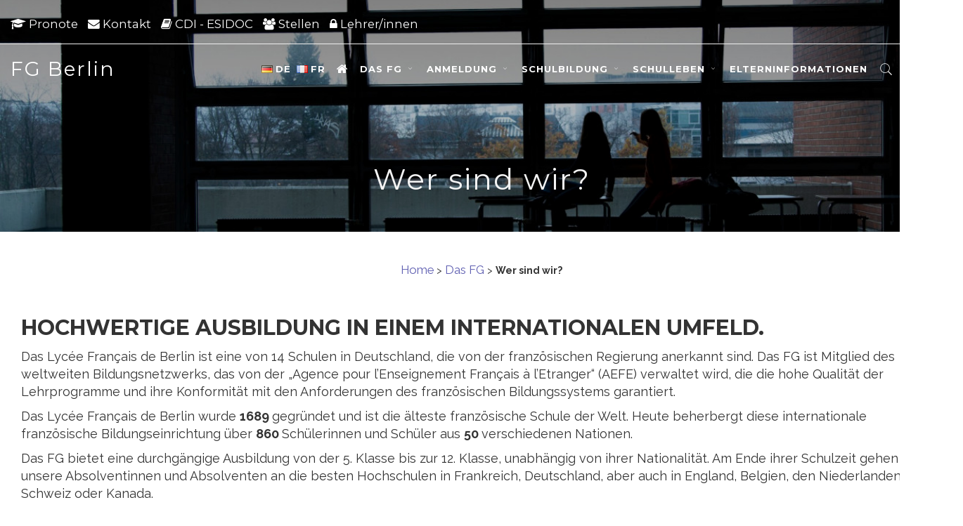

--- FILE ---
content_type: text/html; charset=utf-8
request_url: https://www.fg-berlin.eu/-Choisir-le-lycee-francais-
body_size: 5094
content:
<!DOCTYPE html>
<html lang="de">
<head>
  <meta charset="utf-8">
  <meta name="viewport" content="width=device-width, initial-scale=1">
	<title>Wer sind wir? - Französisches Gymnasium Berlin</title>
	<meta name="description" content=" HOCHWERTIGE AUSBILDUNG IN EINEM INTERNATIONALEN UMFELD. Das Lyc&#233;e Fran&#231;ais de Berlin ist eine von 14 Schulen in Deutschland, die von der (&#8230;) " />
	<link rel="canonical" href="https://www.fg-berlin.eu/-Choisir-le-lycee-francais-" />
  <link rel="apple-touch-icon" sizes="180x180" href="squelettes_responsive/assets/img/ico/apple-touch-icon.png">
<link rel="icon" type="image/png" sizes="32x32" href="squelettes_responsive/assets/img/ico/favicon-32x32.png">
<link rel="icon" type="image/png" sizes="16x16" href="squelettes_responsive/assets/img/ico/favicon-16x16.png">
<link rel="manifest" href="squelettes_responsive/assets/img/ico/site.webmanifest">
<meta name="msapplication-TileColor" content="#da532c">
<meta name="theme-color" content="#ffffff">  <link href="squelettes_responsive/assets/css/bootstrap.min.css" rel="stylesheet">
  <link href="squelettes_responsive/assets/css/animate.css" rel="stylesheet">
  <link href="squelettes_responsive/assets/css/plugins.css" rel="stylesheet">
  <link href="squelettes_responsive/assets/css/style.css" rel="stylesheet">
  <link href="squelettes_responsive/assets/font-awesome/css/font-awesome.min.css" rel="stylesheet" type="text/css">
  <link href="squelettes_responsive/assets/css/pe-icons.css" rel="stylesheet">	<link rel="alternate" type="application/rss+xml" title="Diese Rubrik per RSS einbinden" href="spip.php?page=backend&amp;id_rubrique=125" />
</head>

<body id="page-top" class="index">

    <div class="master-wrapper">

        <nav role="navigation" class="navbar navbar-default navbar-fixed-top fadeInDown header-1" data-wow-delay="0.5s">
            <div class="top-bar smoothie hidden-xs">
                <div class="container">
                    <div class="clearfix">
                      <ul class="menu-liste menu-items list-inline social-links pull-left" data-depth="0">
		<li class="menu-entree item menu-items__item menu-items__item_lien">
		<a href="https://1090005n.index-education.net/pronote/" class="menu-items__lien"><i class="fa fa-graduation-cap"></i> Pronote</a> 
		</li>
		<li class="menu-entree item menu-items__item menu-items__item_objet menu-items__item_article">
		<a href="Kontakt-Schulleitung" class="menu-items__lien"><i class="fa fa-envelope"></i> Kontakt</a> 
		</li>
		<li class="menu-entree item menu-items__item menu-items__item_lien">
		<a href="https://1090005n.esidoc.fr/" class="menu-items__lien"><i class="fa fa-book"></i> CDI - ESIDOC</a> 
		</li>
		<li class="menu-entree item menu-items__item menu-items__item_objet menu-items__item_article">
		<a href="Travailler-au-lycee-francais" class="menu-items__lien"><i class="fa fa-users"></i> Stellen</a> 
		</li>
		<li class="menu-entree item menu-items__item menu-items__item_lien">
		<a href="https://www.fg-berlin.eu/espace-enseignants/" class="menu-items__lien"><i class="fa fa-lock"></i> Lehrer/innen</a> 
		</li>
		
	</ul></div>
                </div>
            </div>
            <div class="container">
                <div class="navbar-header page-scroll">
                    <button type="button" class="navbar-toggle" data-toggle="collapse" data-target="#main-navigation">
                        <span class="sr-only">Toggle navigation</span>
                        <span class="icon-bar"></span>
                        <span class="icon-bar"></span>
                        <span class="icon-bar"></span>
                    </button>
                    <a class="navbar-brand smoothie logo logo-light" href="https://www.fg-berlin.eu?lang=de">FG Berlin</a>
                    <a class="navbar-brand smoothie logo logo-dark" href="https://www.fg-berlin.eu?lang=de">FG Berlin</a>
                </div>
                
                
                
                
                
                
                
                
                
                
                
                
                
                
                
                
                
                
                
                <div class="collapse navbar-collapse" id="main-navigation">
                    <ul class="nav navbar-nav navbar-right">
                        <li id="lang"><a id="de" href="-Choisir-le-lycee-francais-">de</a>
  
    <a id="fr" href="-Qui-sommes-nous-">fr</a></li>
                        <li><a href="https://www.fg-berlin.eu?lang=de" style= "font-size:1.2em" title="Home"><i class="fa fa-home" aria-hidden="true"></i></a></li>
                        
                        <li class="dropdown">
                            <a href="-Das-FG-" class="dropdown-toggle disabled" data-toggle="dropdown">Das FG   <span class="pe-7s-angle-down"></span></a>
                             <ul class="dropdown-menu">
                        
                              <li><a href="-Choisir-le-lycee-francais-">Wer sind wir?</a></li>
                        
                              <li><a href="-Unsere-Schule-">Unsere Schule</a></li>
                        
                              <li><a href="-Organigramm-und-Fachbereiche-">Organigramm und Fachbereiche</a></li>
                        
                              <li><a href="-Grundlegende-Texte-">Grundlegende Texte</a></li>
                        
                              <li><a href="-Alumni-">Alumni</a></li>
                        
                        
                            </ul>
                        </li>
                        
                        <li class="dropdown">
                            <a href="-Anmeldung-" class="dropdown-toggle disabled" data-toggle="dropdown">Anmeldung   <span class="pe-7s-angle-down"></span></a>
                             <ul class="dropdown-menu">
                        
                        
                              <li><a href="Anmeldungen-fur-die-5-Klassen-858">Anmeldung für die 5. Klasse</a></li>
                        
                              <li><a href="Aufnahme-am-Franzosischen-Gymnasium">Aufnahme am Französischen Gymnasium</a></li>
                        
                            </ul>
                        </li>
                        
                        <li class="dropdown">
                            <a href="-Schulbildung-" class="dropdown-toggle disabled" data-toggle="dropdown">Schulbildung   <span class="pe-7s-angle-down"></span></a>
                             <ul class="dropdown-menu">
                        
                              <li><a href="-Examen-und-Abschlusse-">Examen und Abschlüsse</a></li>
                        
                              <li><a href="-Facher-">Fächer</a></li>
                        
                              <li><a href="-Orientation-139-">Studien- und Berufsberatung</a></li>
                        
                        
                              <li><a href="Schulisches-Betriebspraktikum">Betriebspraktikum</a></li>
                        
                              <li><a href="Klausurplan-1224">Klausurplan</a></li>
                        
                            </ul>
                        </li>
                        
                        <li class="dropdown">
                            <a href="-Schulleben-" class="dropdown-toggle disabled" data-toggle="dropdown">Schulleben   <span class="pe-7s-angle-down"></span></a>
                             <ul class="dropdown-menu">
                        
                              <li><a href="-Aktuelles-142-">Aktuelles</a></li>
                        
                              <li><a href="-Sorties-et-voyages-scolaires-">Ausflüge und Klassenfahrten</a></li>
                        
                              <li><a href="-Bibliothek-CDI-182-">Bibliothek / CDI</a></li>
                        
                              <li><a href="-Schulervertretung-">Schülervertretung</a></li>
                        
                              <li><a href="-Soziales-Lernen-199-">Soziales Lernen</a></li>
                        
                              <li><a href="-Workshops-und-Projekte-">Workshops und Projekte</a></li>
                        
                        
                              <li><a href="Ein-Projekt-fur-Nachhaltigkeit-fur-das-FG">Ein Projekt für Nachhaltigkeit für das FG!</a></li>
                        
                              <li><a href="https://www.fg-berlin.eu/blogs/webradio/">RADIO FGB - Unser Webradio</a></li>
                        
                            </ul>
                        </li>
                        
                        <li class="dropdown">
                            <a href="-Elterninformationen-128-" class="dropdown-toggle disabled" data-toggle="dropdown">Elterninformationen </a>
                             <ul class="dropdown-menu">
                        
                              <li><a href="-Stundenplane-und-Kalender-">Stundenpläne und Kalender</a></li>
                        
                              <li><a href="-Schulordnung-und-IT-Richtlinien-">Schulordnung und IT- Richtlinien</a></li>
                        
                              <li><a href="-Kontakte-und-Referenten-">Kontakte und Referenten</a></li>
                        
                        
                            </ul>
                        </li>
                        
                        <li><a href="#search" id="link-search" title="Suchen"><i class="pe-7s-search"></i></a></li>
                    </ul>
                </div>
            </div>
            <!-- /.container-fluid -->
        </nav>
        <div id="search-wrapper">
    <button type="button" class="close">×</button>
    <div class="vertical-center text-center">
        <form id="search" action="spip.php?page=recherche" method="get">
            <input name="page" value="recherche" type="hidden"
>
           	<input type="hidden" name="lang" value="">
            <input type="search" name="recherche" placeholder="Suchen..." aria-label="Suchen" id="recherche" accesskey="4" autocapitalize="off" autocorrect="off" />
            <button type="submit" class="btn btn-primary btn-white">ok</button>
        </form>
    </div>
</div>
        <section class="dark-wrapper opaqued2 parallax" data-parallax="scroll" data-image-src="squelettes_responsive/assets/img/bg/bgRub3.jpg" data-speed="0.7">
            <div class="section-inner pad-top-200">
                <div class="container">
                    <div class="row">
                        <div class="col-lg-12 mt30 wow text-center">
                            <h2 class="section-heading">Wer sind wir?</h2>
                        </div>
                    </div>
                </div>
            </div>
        </section>
        <section>
          <div class="section-inner nopaddingbottom">
            <div class="container">
              <div class="row">
                <div class="col-lg-12 mb30 text-center">
                  <a href="https://www.fg-berlin.eu/">Home</a> &gt; <a href="-Das-FG-">Das FG</a> &gt; <strong class="on">Wer sind wir?</strong>
                </div>
              </div>
              <div class="col-lg-12 mb30">
                <h2 class="spip">HOCHWERTIGE AUSBILDUNG IN EINEM INTERNATIONALEN UMFELD.</h2>
<p>Das Lycée Français de Berlin ist eine von 14 Schulen in Deutschland, die von der französischen Regierung anerkannt sind. Das FG ist Mitglied des weltweiten Bildungsnetzwerks, das von der &bdquo;Agence pour l&#8217;Enseignement Français à l&#8217;Etranger&ldquo; (AEFE) verwaltet wird, die die hohe Qualität der Lehrprogramme und ihre Konformität mit den Anforderungen des französischen Bildungssystems garantiert.</p>
<p>Das Lycée Français de Berlin wurde <strong>1689 </strong> gegründet und ist die älteste französische Schule der Welt. Heute beherbergt diese internationale französische Bildungseinrichtung über <strong>860 </strong> Schülerinnen und Schüler aus <strong>50 </strong> verschiedenen Nationen.</p>
<p>Das FG bietet eine durchgängige Ausbildung von der 5. Klasse bis zur 12. Klasse, unabhängig von ihrer Nationalität. Am Ende ihrer Schulzeit gehen unsere Absolventinnen und Absolventen an die besten Hochschulen in Frankreich, Deutschland, aber auch in England, Belgien, den Niederlanden, der Schweiz oder Kanada.</p>
<p>Der Unterricht wird von einem Kollegium bestehend aus 120 hochqualifizierten Fachlehrerinnen und Fachlehrern durchgeführt.</p>
<p>Bevor die Schülerinnen und Schüler am Französischen Gymnasium aufgenommen werden, können sie ihre Schullaufbahn an der französischen Grundschule, der Ecole Voltaire, und zuvor im französischen Kindergarten beginnen. Vom Kindergarten bis zur 6. Klasse steht Ihnen das gesamte Voltaire-Schulteam zur Verfügung. Um mehr zu erfahren, besuchen Sie ihre Website über diesen <a href="https://www.ecolevoltaire.de/" class="spip_out" rel="external">Link</a>...</p>
                
                
              </div>
              <div class="row">
                  
                  
                  
                    <div class="col-sm-4 wow fadeIn" data-wow-delay="0.2s">
                      <div class="icon-box-1 match-height mb30">
                        <i class="fa fa-circle-o" aria-hidden="true"></i>
                        <div class="content-area">
                          <h4 class="title"><a href="Was-bietet-das-Franzosische-Gymnasium">Was bietet das Französische Gymnasium</a></h4>
                          <div class="content">Eine lange Tradition von Exzellenz im ältesten kontinuierlich bestehenden Gymnasium Berlins, fortgeführt in einem Fächerangebot, das mehrere&nbsp;(…)</div>
                        </div>
                      </div>
                    </div>
                  
                
              </div>
            </div>
          </div>
        </section>

      
      


       <div id="footer-wrapper">
            <section class="dark-wrapper">
                <div class="section-inner">
                    <div class="container">
                        <div class="row">

                            <div class="col-md-3">
                                <div class="widget about-us-widget">
                                    <ul>
                                      <li><a title="Offizieller Youtube-Kanal des Französisches Gymnasium Berlin" href="https://www.youtube.com/@FG-Berlin"><i class="fa fa-youtube" aria-hidden="true"></i><span>Chaine youtube @FG-Berlin</span></a></li>
                                      <li><a title=" Linkedin-seite des Französisches Gymnasium Berlin" href="https://de.linkedin.com/company/französisches-gymnasium-berlin"><i class="fa fa-linkedin-square" aria-hidden="true"></i><span>Compte linkedin Französisches Gymnasium Berlin</span></a></li>
                                      <li><a title="Facebook-seite Französisches Gymnasium Berlin" href="https://www.facebook.com/people/Lycée-français-de-Berlin-Französisches-Gymnasium/61551945283094/"><i class="fa fa-facebook-official" aria-hidden="true"></i><span>Compte facebook Französisches Gymnasium Berlin</span></a></li>
                                      <li><a title="Instagram-seite Französisches Gymnasium Berlin" href="https://www.instagram.com/franzosischesgymnasium/"><i class="fa fa-instagram" aria-hidden="true"></i><span>Compte instagram Französisches Gymnasium Berlin</span></a></li>
                                      <li><a title="Webradio Französisches Gymnasium Berlin" href="https://www.fg-berlin.eu/blogs/webradio/"><i class="fa fa-microphone" aria-hidden="true"></i><span>WebradioFranzösisches Gymnasium Berlin</span></a></li>
                                    </ul>
                                </div>
                                
                                    <hr>
                                
                                    <h4 class="widget-title">Adresse</h4>
                                    <p>Französisches Gymnasium<br class='autobr' />
Lycée Français<br class='autobr' />
Derfflingerstr. 7<br class='autobr' />
10785 Berlin</p>
<p><a href="Kontakt-Schulleitung" class="spip_in">Kontakt / Schulleitung</a></p>
                                
                                
                            </div>
                            <div class="col-md-3">
                                <div class="widget">
                                    <h4 class="widget-title">Die neuesten Artikel</h4>
                                    <div>
                                        
                                        <div class="media">
                                            <div class="pull-left">
                                                
                                            </div>
                                            <div class="media-body">
                                                <span class="media-heading"><a href="Anmeldungen-fur-die-5-Klassen-858" rel="bookmark">Anmeldung für die 5. Klasse</a></span>
                                                <small class="muted"><abbr class="published" title="2026-01-16T22:14:45Z">16. Januar</abbr></small>
                                            </div>
                                        </div>
                                        
                                        <div class="media">
                                            <div class="pull-left">
                                                
                                            </div>
                                            <div class="media-body">
                                                <span class="media-heading"><a href="Unsere-Alumni-stellen-sich-vor" rel="bookmark">Unsere Alumni stellen sich vor</a></span>
                                                <small class="muted"><abbr class="published" title="2026-01-10T16:25:36Z">10. Januar</abbr></small>
                                            </div>
                                        </div>
                                        
                                        <div class="media">
                                            <div class="pull-left">
                                                
                                            </div>
                                            <div class="media-body">
                                                <span class="media-heading"><a href="Tag-der-Offenen-Tur-Videos-zur-Darstellung-der-Facher" rel="bookmark">Tag der Offenen Tür - Videos zur Darstellung der Fächer</a></span>
                                                <small class="muted"><abbr class="published" title="2026-01-10T16:25:22Z">10. Januar</abbr></small>
                                            </div>
                                        </div>
                                        
                                    </div>
                                </div>
                            </div>
                            <div class="col-md-3">
                                <div class="widget">
                                    
                                    <h4 class="widget-title">Popular Tags</h4>
                                    <div class="tagcloud">
                                    
                                        
                                         <a href="+-Informations-parents-+" class="tag-link btn btn-theme btn-white btn-xs smoothie" title="3 topics">Elterninformationen</a>
                                    
                                        
                                         <a href="+-Actualites-14-+" class="tag-link btn btn-theme btn-white btn-xs smoothie" title="3 topics">Events</a>
                                    
                                        
                                         <a href="+-Arts-24-+" class="tag-link btn btn-theme btn-white btn-xs smoothie" title="3 topics">Künste</a>
                                    
                                        
                                         <a href="+-Langues-26-+" class="tag-link btn btn-theme btn-white btn-xs smoothie" title="3 topics">Sprachen</a>
                                    
                                        
                                         <a href="+-Sciences-27-+" class="tag-link btn btn-theme btn-white btn-xs smoothie" title="3 topics">Wissenschaften</a>
                                    
                                        
                                         <a href="+-Theater-+" class="tag-link btn btn-theme btn-white btn-xs smoothie" title="3 topics">Theater</a>
                                    
                                        
                                         <a href="+-Klassenfahrten-+" class="tag-link btn btn-theme btn-white btn-xs smoothie" title="3 topics">Klassenfahrten</a>
                                    
                                        
                                         <a href="+-AEFE-+" class="tag-link btn btn-theme btn-white btn-xs smoothie" title="3 topics">AEFE</a>
                                    
                                        
                                        
                                    
                                        
                                         <a href="+-College-+" class="tag-link btn btn-theme btn-white btn-xs smoothie" title="3 topics">Collège</a>
                                    
                                        
                                        
                                    
                                        
                                         <a href="+-Ecologie-+" class="tag-link btn btn-theme btn-white btn-xs smoothie" title="3 topics">Ecologie</a>
                                    
                                        
                                         <a href="+-EPS-+" class="tag-link btn btn-theme btn-white btn-xs smoothie" title="3 topics">EPS</a>
                                    
                                        
                                         <a href="+-Europe-+" class="tag-link btn btn-theme btn-white btn-xs smoothie" title="3 topics">Europe</a>
                                    
                                        
                                         <a href="+-Examens-30-+" class="tag-link btn btn-theme btn-white btn-xs smoothie" title="3 topics">Examens</a>
                                    
                                        
                                         <a href="+-Humanites-+" class="tag-link btn btn-theme btn-white btn-xs smoothie" title="3 topics">Humanités</a>
                                    
                                        
                                        
                                    
                                        
                                         <a href="+-Lycee-+" class="tag-link btn btn-theme btn-white btn-xs smoothie" title="3 topics">Lycée</a>
                                    
                                        
                                        
                                    
                                        
                                        
                                    
                                        
                                        
                                    
                                        
                                        
                                    
                                        
                                        
                                    
                                    </div>
                                    
                                </div>
                            </div>
                            <div class="col-md-3">
                                <div class="widget">
                                
                                
                                    <h4 class="widget-title">Network</h4>
                                    <p><span class="spip-puce ltr"><b>–</b></span>&nbsp;<a href="http://www.ecolevoltaire.de" class="spip_out" rel="external">Ecole Voltaire</a>
<br /><span class="spip-puce ltr"><b>–</b></span>&nbsp;<a href="https://www.fg-berlin.eu/blogs/">Blogs @fg-berlin.eu</a>
<br /><span class="spip-puce ltr"><b>–</b></span>&nbsp;<a href="https://www.fg-berlin.eu/blogs/bep24/">Berlin Euro Parlement 2024</a>
<br /><span class="spip-puce ltr"><b>–</b></span>&nbsp;<a href="https://www.fg-berlin.eu/blogs/langues-anciennes/">Latein und Altgriechisch</a><br class='autobr' />
<a href="Site-de-l-AEFE" class="spip_in"><img src='local/cache-vignettes/L160xH82/aefe-egd-30177.png?1674635369' width='160' height='82' /></a><a href="Site-de-l-AEFE" class="spip_in"><img src='local/cache-vignettes/L162xH83/ba59cad75cd88c4c4357a085625444-adbf7.png?1724791325' width='162' height='83' /></a><a href="https://www.berlin.de/sen/bjf/" class="spip_out"><img src='local/cache-vignettes/L162xH140/a5f8d6dfa211c286bef4c51d7ce8f8-85305.png?1724791325' width='162' height='140' /></a></p>
                                
                                
                            </div>
                        </div>
                    </div>
                </div>
            </section>
            <footer class="white-wrapper">
                <div class="container">
                    <div class="row">
                        <div class="col-md-12 secondary-font text-center">
                           
                            <ul class="menu-liste menu-items list-inline" data-depth="0">
		<li class="menu-entree item menu-items__item menu-items__item_objet menu-items__item_article">
		<a href="Impressum" class="menu-items__lien"><i class="fa fa-gavel"></i> Impressum</a> 
		</li>
		<li class="menu-entree item menu-items__item menu-items__item_objet menu-items__item_article">
		<a href="Datenschutz" class="menu-items__lien"><i class="fa fa-shield"></i> Datenschutz</a> 
		</li>
		<li class="menu-entree item menu-items__item menu-items__item_lien">
		<a href="https://www.fg-berlin.eu/Flux-rss-de.html" class="menu-items__lien"><i class="fa fa-rss"></i> RSS-Feed</a> 
		</li>
		<li class="menu-entree item menu-items__item menu-items__item_objet menu-items__item_article">
		<a href="Kontakt-Schulleitung" class="menu-items__lien"><i class="fa fa-envelope"></i> Kontakt</a> 
		</li>
		<li class="menu-entree item menu-items__item menu-items__item_objet menu-items__item_article">
		<a href="Datenschutzrichtlinie-Schutz-personenbezogener-Daten-und-Verwendung-von-Cookies" class="menu-items__lien"><i class="fa fa-database" aria-hidden="true"></i> Datenschutzrichtlinie, DSGVO und Cookies</a> 
		</li>
		
	</ul>
                          
                        </div>

                        <hr class="thin-hr" />

                        <div class="col-md-12 text-center wow">
                            <span class="copyright">2026 &copy; www.fg-berlin.eu - Diese Website wird vom Französischen Gymnasium betrieben.</span>
                        </div>
                    </div>
                </div>
            </footer>
        </div>
    </div>


    <script src="squelettes_responsive/assets/js/jquery.js"></script>
    <script src="squelettes_responsive/assets/js/bootstrap.min.js"></script>
    <script src="squelettes_responsive/assets/js/plugins.js"></script>
    <script type="text/javascript" src="http://maps.google.com/maps/api/js?sensor=false"></script>
    <script src="squelettes_responsive/assets/js/init.js"></script>
    <!--[if lt IE 9]>
    <script src="https://oss.maxcdn.com/libs/html5shiv/3.7.0/html5shiv.js"></script>
    <script src="https://oss.maxcdn.com/libs/respond.js/1.4.2/respond.min.js"></script>
    <![endif]-->
</body>
</html>




--- FILE ---
content_type: text/css
request_url: https://www.fg-berlin.eu/squelettes_responsive/assets/css/style.css
body_size: 11047
content:
    /* ==================================================
//  ____  _     _   _            _   _          _____ _
// |  _ \(_)___| |_(_)_ __   ___| |_(_)_   ____|_   _| |__   ___ _ __ ___   ___  ___
// | | | | / __| __| | '_ \ / __| __| \ \ / / _ \| | | '_ \ / _ \ '_ ` _ \ / _ \/ __|
// | |_| | \__ \ |_| | | | | (__| |_| |\ V /  __/| | | | | |  __/ | | | | |  __/\__ \
// |____/|_|___/\__|_|_| |_|\___|\__|_| \_/ \___||_| |_| |_|\___|_| |_| |_|\___||___/
//
/* ==================================================*/

/*-----------------------------------------------------------------------------------*/
/*  TABLE OF CONTENTS
/*-----------------------------------------------------------------------------------*/


/*  1 - FONT IMPORT
/*  2 - BASE
/*  3 - BUTTONS
/*  4 - NAV
/*  5 - HEADER
/*  6 - SECTIONS
/*  7 - PORTFOLIO
/*  8 - BLOG
/*  9 - COMMENTS
/*  10 - HOVER CAPTIONS
/*  11 - FOOTER
/*  12 - CAROUSEL STYLES
/*  13 - SEARCH
/*  14 - SPLASH
/*  15 - MAP
/*  16 - FORM CONTROL
/*  17 - TABS
/*  18 - COUNTDOWN
/*  19 - MEDIA QUERIES
/*  20 - SHOP
/*  21 - SIDE NAV
/*  22 - COUNTER
/*  23 - AGENDA
/*  24 - VIDEO
/*  25 - ICON-BOX
/*  26 - NEWS
/*  27 - GALERIE
/*  28 - AGENDA
/*-----------------------------------------------------------------------------------*/


/*-----------------------------------------------------------------------------------*/


/*  1 - FONT IMPORT
/*-----------------------------------------------------------------------------------*/

@import url(https://fonts.googleapis.com/css?family=Raleway:400,100,300,700,900|Montserrat:400,700|Nothing+You+Could+Do);
@import url(https://fonts.googleapis.com/css?family=Crete+Round:400,400italic);
@import url('https://fonts.googleapis.com/css2?family=Lora&display=swap');

/*-----------------------------------------------------------------------------------*/


/*  2 - BASE
/*-----------------------------------------------------------------------------------*/

body {
    overflow-x: hidden;
    font-family: 'Raleway', "Helvetica Neue", Helvetica, Arial, sans-serif;
    background-color: #fff;
    font-weight: 400;
    line-height: 1.75;
    color: #333
}

body.boxed-layout {
    background-color: #eee;
}

.secondary-font {
    font-family: 'Montserrat', "Helvetica Neue", Helvetica, Arial, sans-serif;
    text-transform: none;
}

.heading-font,
.navbar-default,
.navbar-default .nav li a {
    font-family: 'Montserrat', "Helvetica Neue", Helvetica, Arial, sans-serif;
    text-transform: none;
}

.text-muted {
    color: #444
}

.text-primary {
    color: #333
}

p {
    font-size: 18px;
    line-height: 25px;
}

p.large {
    font-size: 16px
}

a { color:#6060b2;font-size:1.2em;position:relative;text-decoration:none }
a:hover, a:active {  color:#EDADC8;text-decoration:none }


a.spip_url:before, a.spip_url:after, a.spip_mail:before, a.spip_mail:after{
	content: '';
	position: absolute;
	width: 0%;
	height: 100%;
	border-bottom: 2px solid #EDADC8;
	transition: width 0.3s ease;
}

a.spip_url:before, a.spip_mail:before{
	bottom: 0;
	right: 50%;
}
a.spip_url:after, a.spip_mail:after{
	bottom: 0;
	left: 50%;
}
a.spip_url:hover:after, a.spip_url:hover:before, a.spip_mail:hover:after, a.spip_mail:hover:before{
	width: 40%;
	transition: width .2s ease;
}

dl.spip_documents dt, dl.spip_documents dd { text-align:center }

blockquote.spip p:before, blockquote.spip p:after {
  font-family: Calibri;
  color: #000;
  font-size: 34px;
}
blockquote.spip p:before {content: '\201e'}
blockquote.spip p:after {content: '\201c'}

.pagination { font-size:1.5em}

h1,
h2,
h3,
h4,
h5,
h6 {
    font-family: 'Montserrat', "Helvetica Neue", Helvetica, Arial, sans-serif;
    font-weight: 700;
    line-height:1.2em
}

h2>i { opacity: 0.5;
	-ms-filter:progid:DXImageTransform.Microsoft.Alpha(Opacity= 50); /* // for IE8 */
	filter: alpha(opacity= 50); /* //for IE5-7 */ }

.img-centered {
    margin: 0 auto
}

.gap {
    margin-bottom: 60px
}

.mb15 {
    margin-bottom: 15px !important;
    display: block;
}

.mb30 {
    margin-bottom: 30px !important;
    display: block;
}

.mb50 {
    margin-bottom: 50px;
    display: block;
}

.mb100 {
    margin-bottom: 100px;
}

.nomarginbottom {
    margin-bottom: 0
}

.mt0 {
    margin-top: 0px
}

.mt20 {
    margin-top: 20px
}

.mt30 {
    margin-top: 30px;
}

.mt60 {
    margin-top: 60px
}

.mt120 {
    margin-top: 120px
}

.ptb {
    padding-top: 45px;
    padding-bottom: 45px;
}

.nopaddingtop {
    padding-top: 0!important
}

.nopaddingbottom {
    padding-bottom: 0!important
}

.nopadding-lr {
    padding-left: 0!important;
    padding-right: 0!important
}

.nopadding-l {
    padding-left: 0!important
}

.pad-sides-60 {
    padding-left: 60px !important;
    padding-right: 60px !important;
}

.pad-top-60 {
    padding-top: 60px !important
}

.pad-top-200 {
    padding-top: 200px !important;
}

.thin {
    font-weight: 300
}

.btn:focus,
.btn:active,
.btn.active,
.btn:active:focus {
    outline: 0
}

::-moz-selection {
    color: #fff;
    text-shadow: none;
    background: #333
}

::selection {
    color: #fff;
    text-shadow: none;
    background: #333
}

.list-unstyled {
    margin-bottom: 0;
}

img::selection {
    background: 0 0
}

img::-moz-selection {
    background: 0 0
}

body {
    -webkit-tap-highlight-color: #333
}

.img-responsive,
.thumbnail>img,
.thumbnail a>img,
.carousel-inner>.item>img,
.carousel-inner>.item>a>img {
    width: 100%
}

.img-thumbnail {
    border: none
}

.smoothie,
.smoothie:hover {
    -webkit-transition: all .5s ease-in-out;
    -moz-transition: all .5s ease-in-out;
    -o-transition: all .5s ease-in-out;
    -ms-transition: all .5s ease-in-out;
    transition: all .5s ease-in-out
}

.col-md-5th {
    width: 20%
}

.thin-hr {
    margin: 30px 0 40px;
    width: 100%;
    clear: both;
    display: block;
    position: relative;
    border: none;
}

.thin-hr.bordered {
    margin: 20px 0;
    width: 100%;
    clear: both;
    display: block;
    position: relative;
    border: 1px solid #333;
}

.thin-hr:after {
    content: '';
    position: absolute;
    width: 120px;
    height: 2px;
    background-color: #333;
    left: 50%;
    margin-left: -60px;
}

.rotate-45 {
    -moz-transform: rotate(45deg);
    -webkit-transform: rotate(45deg);
    -o-transform: rotate(45deg);
    -ms-transform: rotate(45deg);
    transform: rotate(45deg);
}

.icon-large {
    font-size: 40px;
}

.background-cover {
    background-repeat: no-repeat;
    background-size: cover;
}

.lead {
    font-size: 18px;
    line-height: 32px;
}

.white {
    color: #fff;
}

.insert {
  border-bottom: dotted 3px #dedede;
  padding-top:5px;
  margin:20px
}

.hidden {
  display: none;
}

@media (min-width: 1200px) {
    .container {
        width: 1370px;
    }
}

/* spip */
dl.spip_documents, dl.spip_documents dt, dl.spip_documents dd { padding:0;margin:0}
dl.spip_documents dt img { width:auto;height:auto }

dl.spip_documents_left { float:none;margin-right:0; }
dl.spip_documents_right { float:none;margin-left:0 }
dl.spip_documents_center { max-width:350px;float:none;text-align:center;margin:0 auto }
dl.spip_documents dt { font-weight:bolder }
dl.spip_documents dt img{ margin-bottom:4px }
dl.spip_documents dt span, dl.spip_documents dd { padding:0 8px }
dl.spip_documents dd { padding-bottom:5px }
span.spip_documents_left{ margin-right:8px }
span.spip_documents_right{ margin-left:8px }
span.spip_documents_center{ margin:0 auto }

img.puce { padding:0 0 5px 0;margin:0;}

table.spip{    font-family: 'Montserrat', "Helvetica Neue", Helvetica, Arial, sans-serif;font-size:1.2em;width:100%;max-width:100%;border:none;background:none;margin:1.5em 0;border-collapse:collapse;line-height:inherit;margin-top:1.5em;margin-bottom:3em}
table.spip caption{font-weight:400;font-size:1.3em;color:#222;padding-bottom:.5em}
table.spip th{border:none;border-top:1px solid #d7d7d7;background:#f6f6f6;padding:.5em;line-height:normal}
table.spip thead th{border-top:none;border-bottom:2px solid #9e9e9e}
table.spip td{border:none;border-top:1px solid #e9e9e9;padding:.5em}
table.spip tr:not(even){background:#fefefe}
table.spip tbody tr:last-child td,table.spip tbody tr:last-child th{border-bottom:1px solid #afafaf}
table.spip tbody tr:hover td{color:#434343}
table.spip tr.row_first { background-color: #dedede; }
table.spip tr.row_odd { background-color: #f8f6ff; }
table.spip tr.row_even { background-color: #fff; }

ol.spip li { font-size: 18px; }

/*-----------------------------------------------------------------------------------*/


/*  3 - BUTTONS
/*-----------------------------------------------------------------------------------*/

.btn {
    font-family: 'Montserrat', "Helvetica Neue", Helvetica, Arial, sans-serif;
}

.btn:focus,
.btn:active:focus,
.btn.active:focus,
.btn:active,
.btn.active {
    outline: none;
    box-shadow: none
}

.btn-primary {
    border-color: #333;
    border-radius: 0;
    text-transform: uppercase;
    font-weight: 700;
    color: #333;
    background-color: transparent;
    padding: 15px 0px;
    letter-spacing: 1px;
    -webkit-transition: all .5s ease-in-out;
    -moz-transition: all .5s ease-in-out;
    -o-transition: all .5s ease-in-out;
    -ms-transition: all .5s ease-in-out;
    transition: all .5s ease-in-out;
    border: none;
    border-bottom: 3px solid;
    font-size: 13px;
}

.btn-primary.btn-transparent {
    border-color: transparent!important
}

.btn-primary.btn-transparent:hover,
.btn-primary.btn-transparent:active,
.btn-primary.btn-transparent:focus,
.btn-primary.btn-transparent.active {
    color: #a7a7a7;
    border-color: transparent!important;
    background-color: transparent!important
}

.btn-primary:hover,
.btn-primary:focus,
.btn-primary:active,
.btn-primary.active,
.open .dropdown-toggle.btn-primary {
    border-color: #333;
    color: #f3f3f3;
    background-color: transparent !important;
    -webkit-transition: all .5s ease-in-out;
    -moz-transition: all .5s ease-in-out;
    -o-transition: all .5s ease-in-out;
    -ms-transition: all .5s ease-in-out;
    transition: all .5s ease-in-out
}

.btn-primary:active,
.btn-primary.active,
.open .dropdown-toggle.btn-primary {
    background-image: none
}

.btn-primary.disabled,
.btn-primary[disabled],
fieldset[disabled] .btn-primary,
.btn-primary.disabled:hover,
.btn-primary[disabled]:hover,
fieldset[disabled] .btn-primary:hover,
.btn-primary.disabled:focus,
.btn-primary[disabled]:focus,
fieldset[disabled] .btn-primary:focus,
.btn-primary.disabled:active,
.btn-primary[disabled]:active,
fieldset[disabled] .btn-primary:active,
.btn-primary.disabled.active,
.btn-primary[disabled].active,
fieldset[disabled] .btn-primary.active {
    border-color: #333;
    background-color: #333
}

.btn-default,
.btn-default.disabled {
    border-color: transparent
}

.btn-white {
    border-color: #f3f3f3;
    color: #333;
}

.btn-primary:hover,
.btn-primary:focus,
.btn-primary:active,
.btn-primary.active {
    border-color: #888;
    color: #888;
    background-color: transparent!important
}


/*-----------------------------------------------------------------------------------*/


/*   4 NAV
/*-----------------------------------------------------------------------------------*/


a#fr:hover, a#de:hover {
    text-decoration: underline;
}
a#de {
    background: url(../img/de.png) 0 50% no-repeat;float:left;
}
a#fr {
    background: url(../img/fr.png) 0 50% no-repeat;float:left;
}
a#fr, a#de {
  text-decoration: none;
	padding-left:20px
}

.top-bar {
    border-bottom: 1px solid #eee;
    padding: 10px 0;
    color: #fff;
    height: 53px;
    opacity: 1;
    overflow: hidden;
}

.top-bar a {
    color: #fff;
}

.navbar-shrink .top-bar {
    border-bottom: 1px solid #DADFE1;
    color: #222;
    height: 0;
    opacity: 0;
    padding: 0;
}

.navbar-shrink .top-bar a {
    color: #222;
}

.navbar-static {
    position: static !important;
}

.navbar-default {
    border-color: transparent;
    background-color: #182326
}

.navbar-default .navbar-brand {
    color: #333;
    margin-top: 10px;
    letter-spacing: 2px;
    font-size: 24px;
    font-weight: 00;
}

.navbar-brand.logo  {
    font-family: 'Montserrat', "Helvetica Neue", Helvetica, Arial, sans-serif;
}

.navbar-brand.logo img {
    /*max-height: 20px;*/
    top: -3px;
    position: relative;
}

.navbar-brand.logo-dark {
    display: none;
    opacity: 0;
}

.navbar-shrink .navbar-brand.logo-light {
    display: none;
    opacity: 0;
}

.navbar-shrink .navbar-brand.logo-dark {
    display: block;
    opacity: 1;
}

.navbar-default .navbar-brand:hover,
.navbar-default .navbar-brand:focus,
.navbar-default .navbar-brand:active,
.navbar-default .navbar-brand.active {
    color: #333
}

.navbar-default .navbar-collapse {
    border-color: rgba(255, 255, 255, .02)
}

.navbar-default .navbar-toggle,
.navbar-default .navbar-toggle:hover,
.navbar-default .navbar-toggle:focus {
    border-color: transparent;
    background-color: transparent
}

.navbar-default .navbar-toggle .icon-bar {
    background-color: #fff
}

.caret {
    margin-top: -3px
}

.navbar-default .nav li a {
    text-transform: uppercase;
    font-weight: 700;
    font-size: 13px;
    color: #333;
    padding: 25px 15px;
    -webkit-transition: all .5s ease-in-out;
    -moz-transition: all .5s ease-in-out;
    -o-transition: all .5s ease-in-out;
    -ms-transition: all .5s ease-in-out;
    transition: all .5s ease-in-out;
    letter-spacing: 1px;
}

.navbar-default.background--dark .nav li > a,
.navbar-default.background--dark .navbar-brand,
#headerwrap.background--dark .intro-text,
.navbar-default .nav li > a,
.navbar-default .navbar-brand,
#headerwrap .intro-text {
    color: #fff;
}

.dropdown-menu>.active>a,
.dropdown-menu>.active>a:hover,
.dropdown-menu>.active>a:focus {
    background-color: transparent;
}

.navbar-default .nav li a:hover,
.navbar-default .nav li a:focus {
    color: #fff;
}

.navbar-default .nav li.dropdown.open > a,
.navbar-default .dropdown-menu a {
    color: #333 !important;
}

.navbar-default .nav .dropdown-menu li a {
    padding: 15px 20px 15px 10px;
    font-size: 11px;
    font-weight: 400;
    white-space: normal;
}

#headerwrap .btn-primary {
    border-color: #f3f3f3;
    color: #f3f3f3;
}

.navbar-default.navbar-shrink .nav li a:hover,
.navbar-default.navbar-shrink .nav li a:focus {
    outline: 0;
    color: #333
}

.navbar-default .navbar-nav>.active>a {
    border-radius: 0;
    background-color: transparent;
    color: #333;
    -webkit-transition: all .5s ease-in-out;
    -moz-transition: all .5s ease-in-out;
    -o-transition: all .5s ease-in-out;
    -ms-transition: all .5s ease-in-out;
    transition: all .5s ease-in-out
}

.navbar-default .navbar-nav>.active>a#link-search {  font-size:1.5em;background-color: transparent;color: #fff; }

.navbar-default.navbar-shrink .nav li.active>a {
    border-radius: 0;
    color: #fff;
    background-color: #333;
    -webkit-transition: all .5s ease-in-out;
    -moz-transition: all .5s ease-in-out;
    -o-transition: all .5s ease-in-out;
    -ms-transition: all .5s ease-in-out;
    transition: all .5s ease-in-out
}
.navbar-default.navbar-shrink .nav li.active>a#link-search {  font-size:1.5em;background-color: transparent;color: #000; }

.navbar-default.navbar-shrink .nav li > a,
.navbar-default.navbar-shrink .navbar-brand {
    color: #333;
}

.navbar-default .navbar-nav>.active>a:hover,
.navbar-default .navbar-nav>.active>a:focus {
    color: #333;
    background-color: #333
}

.navbar .dropdown-menu {
    position: absolute;
    top: 100%;
    left: 0;
    z-index: 1000;
    display: none;
    float: left;
    min-width: 220px;
    padding: 0;
    margin: 2px 0 0;
    font-size: 12px;
    text-align: left;
    list-style: none;
    background-color: #fcfcfc;
    -webkit-background-clip: padding-box;
    background-clip: padding-box;
    border: none;
    border-radius: 0;
    -webkit-box-shadow: none;
    box-shadow: none
}

.navbar-default.navbar-shrink .nav .dropdown-menu li a {
    color: #333;
}

.navbar-default.navbar-shrink .nav .dropdown-menu li a:hover,
.navbar-default .nav .dropdown-menu li a:hover {
    color: #333;
    background-color: #eee;
}

.navbar-default .navbar-nav>.open>a,
.navbar-default .navbar-nav>.open>a:hover,
.navbar-default .navbar-nav>.open>a:focus {
    background-color: transparent;
    color: #000;
}

a#back-to-top { font-size:1.3em;position:fixed;bottom:15px;right:15px; }

/* Tablettes */
/* 1200–1399 px : OK chez toi, je laisse tel quel */
@media (min-width: 992px) and (max-width: 1399px) {
  .navbar .container {
    max-width: none !important;
    width: 100% !important;
    padding-left: 15px;
    padding-right: 15px;
  }
  .navbar-default .navbar-nav > li > a {
    padding-left: 8px;
    padding-right: 8px;
  }
}

/* 768–991 px : tablette portrait */
@media (min-width: 768px) and (max-width: 991px) {
  /* couvre .container et .container-fluid au cas où */
  .navbar .container,
  .navbar .container-fluid {
    max-width: none !important;
    width: 100% !important;
    padding-left: 12px;
    padding-right: 12px;
  }

  /* bon sélecteur pour les items du menu */
  .navbar-default .navbar-nav > li > a {
    padding-left: 8px;
    padding-right: 8px;
    font-size: 0.95rem;
    /* color: pink;  // test visuel si tu veux vérifier l’application */
  }
  a.navbar-brand {display:none }
}


/*-----------------------------------------------------------------------------------*/


/*  5 - HEADER
/*-----------------------------------------------------------------------------------*/

#headerwrap {
    background: #6060B2;
    background: -webkit-linear-gradient(90deg, rgba(96, 96, 178, 1) 0%, rgba(49, 56, 50, 1) 100%, rgba(237, 221, 83, 1) 100%);
    background: -moz-linear-gradient(90deg, rgba(96, 96, 178, 1) 0%, rgba(49, 56, 50, 1) 100%, rgba(237, 221, 83, 1) 100%);
    background: linear-gradient(90deg, rgba(96, 96, 178, 1) 0%, rgba(49, 56, 50, 1) 100%, rgba(237, 221, 83, 1) 100%);
    filter: progid:DXImageTransform.Microsoft.gradient(startColorstr="#6060B2", endColorstr="#EDDD53", GradientType=1);
    overflow: hidden;
    height:320px
}
#headerwrap img { max-width:380px;margin:140px 0 0 0;padding:0 }
/* Logo responsive : garde les proportions et s'adapte à la hauteur du bandeau */

/* Tablettes */
@media (max-width: 992px) {  #headerwrap { height:280px }  #headerwrap img { margin-top:140px;max-width:300px;  }}
/* Smartphones */
@media (max-width: 576px) {  #headerwrap { height:280px }  #headerwrap img { margin-top:100px;max-width:300px; }}
/* Très petits écrans (petits smartphones, vieux iPhone SE) */
@media (max-width: 380px) {  #headerwrap { height:230px }  #headerwrap img { margin-top:100px;max-width:280px;  }}

/* Le container du header doit être positionné pour l'absolu interne */
#headerwrap .container { position: relative; }

/* Bloc social : en bas à droite du header (horizontal) */
#header-social {
  position: absolute;
  right: 12px;
  bottom: -15px;
  z-index: 50;
}

#header-social .social-list {
  display: flex;
  align-items: center;
  gap: 10px;
  margin: 0;
  padding: 0;
  list-style: none;
}

/* Icônes circulaires, clicables et compacts */
#header-social .social-list a {
  display: flex;
  align-items: center;
  gap: 8px;
  text-decoration: none;
  line-height: 1;
  font-size: 14px;
  padding: 6px 8px;
  border-radius: 999px;
  background: rgba(255,255,255,.85);
  box-shadow: 0 1px 4px rgba(0,0,0,.08);
  color: inherit;
}

#header-social .social-list i.fa {
  font-size: 18px;
}

/* On masque le texte sur petits écrans pour garder un header léger */
@media (max-width: 768px) {
  #header-social .social-list a span { display: none; }
}

/* --- ÉTAT COLLANT APRÈS SCROLL (vertical + fixé en bas à droite) --- */
#header-social.is-stuck {
  position: fixed;
  right: 12px;
  bottom: 12px;
  z-index: 9999; /* au-dessus du contenu */
}

#header-social.is-stuck .social-list {
  flex-direction: column;   /* vertical */
  gap: 8px;
}

/* Rendre les pastilles plus discrètes en mode fixe */
#header-social.is-stuck .social-list a {
  padding: 8px;
  background: rgba(255,255,255,.92);
}

/* Option : agrandir un peu l’icône en mode fixe */
#header-social.is-stuck .social-list i.fa {
  font-size: 20px;
}



.opaque {
    background-color: transparent!important
}

.backstretch:before {
    content: '';
    position: absolute;
    width: 100%;
    height: 100%;
    background-color: rgba(0, 0, 0, 0.4);
    top: 0;
    left: 0
}

.backstretch-overlay {
    position: absolute;
    width: 100%;
    height: 100%;
    top: 0;
    left: 0;
    /*background: rgb(0,0,0);
    background: -moz-linear-gradient(180deg, rgba(0,0,0,0.40378158099177175) 0%, rgba(255,255,255,0) 100%);
    background: -webkit-linear-gradient(180deg, rgba(0,0,0,0.40378158099177175) 0%, rgba(255,255,255,0) 100%);
    background: linear-gradient(180deg, rgba(0,0,0,0.40378158099177175) 0%, rgba(255,255,255,0) 100%);
    filter: progid:DXImageTransform.Microsoft.gradient(startColorstr="#000000",endColorstr="#ffffff",GradientType=1);*/
}

.backstretch-overlay-alt .backstretch-overlay {
    position: absolute;
    width: 100%;
    height: 100%;
    top: 0;
    left: 0;
    background: #3A539B;
    opacity: 0.5;
}

.no-overlay .backstretch-overlay {
    display: none;
    opacity: 0;
}

#tubular-container {
    z-index: -1!important;
    position: absolute!important
}

header {
    color: #333
}

/* HEADER STYLES */

.header-2 {
    background-color: #fff !important;
    padding-top: 0 !important;
    padding-bottom: 0 !important;
}

.header-2 .top-bar {
    background-color: #2C3B65;
    height: 45px;
}

.header-2.navbar-shrink .top-bar {
    height: 0;
}

.header-2 .navbar-header a,
.header-2 .navbar-header *,
.header-2.navbar-default .nav li a,
.header-2.navbar-default .nav li *,
.header-3-container .nav li a,
.header-3-container .navbar-brand,
.header-5 a,
.header-5 *,
.header-6 a,
.header-6 * {
    color: #222 !important;
}


/* HEADER 3 */

.header-3 .top-bar {
    border-bottom: 0;
}

.header-3-container {
    background-color: rgba(255, 255, 255, 0.8);
}

.navbar-shrink .header-3-container {
    background-color: transparent;
}


/* HEADER 5 */

.header-5 {
    margin-bottom: 0;
    padding: 10px 0 0 !important;
}

.header-5.navbar-shrink .top-bar {
    height: 53px !important;
}


/* HEADER 6 */

.header-6 {
    margin-bottom: 0;
}

.header-6 .navbar-brand {
    float: none;
    display: block;
}

@media all and (min-width: 769px) {
    .header-6.navbar-default .navbar-collapse,
    .header-6 .navbar-nav {
        width: 100%;
    }
    .header-6 .navbar-nav > li {
        float: none;
        display: inline-block;
    }
}

.header-6 {
    background-color: #fff !important;
    padding-top: 0 !important;
    padding-bottom: 0 !important;
}

.header-6 .top-bar {
    background-color: #222;
    height: 45px;
}

.header-6.navbar-shrink .top-bar {
    height: 0;
}

.header-6 .top-bar *,
.header-6 .top-bar a {
    color: #fff !important;
}


/*-----------------------------------------------------------------------------------*/


/*  6 - SECTIONS
/*-----------------------------------------------------------------------------------*/

section {
    background-color: #fff;
    clear: both;
}

.silver-bg {
    background-color: #DADFE1
}

.white-bg {
    background-color: #fff
}

.dark-wrapper {
    background-color: #111111
}

.dark-wrapper.opaqued,
.dark-opaqued {
    background-color: rgba(0, 0, 0, 0.7);
}

.dark-wrapper.dark-grey-wrapper.opaqued,
.dark-wrapper.dark-grey-opaqued {
    background-color: rgba(0, 0, 0, 0.8);
}

#headerwrap.opaqued {
    background-color: rgba(68, 34, 69, 0.9);
}

.remove-opacqued-bg .dark-opaqued {
    background-color: transparent;
}

.dark-wrapper.opaqued2 {
    background-color: rgba(0, 0, 0, 0.1);
}

.dark-wrapper h1,
.dark-wrapper h2,
.dark-wrapper h3,
.dark-wrapper h4,
.dark-wrapper h5,
.dark-wrapper h6,
.dark-wrapper p,
.dark-wrapper a,
.dark-wrapper,
.dark-wrapper * {
    color: #f3f3f3
}

.dark-content h1,
.dark-content h2,
.dark-content h3,
.dark-content h4,
.dark-content h5,
.dark-content h6,
.dark-content p,
.dark-content a,
.dark-content,
.dark-content * {
    color: #222
}

.section-inner {
    padding: 40px 0
}

.contact-section-inner {
    padding: 200px 0 120px;
}

section h2.section-heading,
.section-heading {
    text-transform: inherit;
    font-family: 'Montserrat', "Helvetica Neue", Helvetica, Arial, sans-serif;
    margin-top: 0;
    margin-bottom: 10px;
    font-size: 42px;
    letter-spacing: 2px;
    font-weight: 400;
}

section h3.section-subheading {
    text-transform: lowercase;
    font-size: 20px;
    font-weight: 400;
    clear: both;
    display: block;
    padding-top: 0;
    font-style: italic;
    margin: 0;
    position: relative;
}

.cl-effect-3 a {
    padding: 8px 0;
}

.cl-effect-3 a::after {
    position: absolute;
    top: 100%;
    left: 0;
    width: 100%;
    height: 3px;
    background: rgba(255, 255, 255, 0.5);
    content: '';
    opacity: 0;
    margin-top: -3px;
    -webkit-transition: opacity 0.3s, -webkit-transform 0.3s;
    -moz-transition: opacity 0.3s, -moz-transform 0.3s;
    transition: opacity 0.3s, transform 0.3s;
    -webkit-transform: translateY(10px);
    -moz-transform: translateY(10px);
    transform: translateY(10px);
}

.navbar-shrink .cl-effect-3 a::after {
    background: rgba(0, 0, 0, 0.2);
}

.cl-effect-3 a:hover::after,
.cl-effect-3 a:focus::after {
    opacity: 1;
    -webkit-transform: translateY(0px);
    -moz-transform: translateY(0px);
    transform: translateY(0px);
}

.tagcloud a {
    border-radius: 0;
    padding: 5px 12px;
    text-transform: uppercase;
    margin: 0 1px 5px 0;
    border: 1px solid;
}

.tagcloud a:hover {
    background-color: #fff;
    color: #444;
    border-color: #fff;
}

.widget .media-body .muted {
    display: block;
    font-size: 10px;
}

.widget .media-heading {
    margin: 0 0 5px;
    font-size: 12px;
    font-weight: 700;
    text-transform: uppercase;
    top: -5px;
    position: relative;
}


/*-----------------------------------------------------------------------------------*/


/*  7 - PORTFOLIO
/*-----------------------------------------------------------------------------------*/

.portfolio-items {
    margin-left: -15px;
    margin-right: -15px;
}

.pad-masonry-portfolio-items .masonry-portfolio-item {
    margin-bottom: 30px
}

.fixed-filters {
    position: relative;
    overflow: hidden;
}

.fixed-filters .masonry-portfolio-filter {
    position: absolute;
    top: 15px;
    left: 50%;
    width: 600px;
    margin-left: -300px;
    z-index: 10;
    background: rgba(255, 255, 255, 0.9);
    padding-bottom: 15px;
}

.isotope-item {
    z-index: 2
}

.isotope-hidden.isotope-item {
    pointer-events: none;
    z-index: 1
}

.portfolio-filter a {
    margin: 0 10px;
    border-color: #f3f3f3;
}

.portfolio-filter a.active {
    border-color: #222;
}


/*-----------------------------------------------------------------------------------*/


/*  8 - BLOG
/*-----------------------------------------------------------------------------------*/

div.post-month {  overflow: hidden; }
div.post-month:after {
  content: "";
  display: inline-block;
  height: 0.8em;
  vertical-align: bottom;
  width: 100%;
  margin-right: -100%;
  margin-left: 8px;
  border-top: 1px solid #000;
}

.post-date {
  font-weight: bold;
  letter-spacing: 1px

}
.blog-item .post-title,
.project-item .post-title {
    margin-top: 0;
    margin-bottom: 20px;
    font-size: 22px;
    line-height:1.5em
}

.meta-item {
    font-size: 12px;
    margin-right: 20px;
    font-weight: 300;
}

.meta-item.post-date {
    clear: left;
    display: block;
}

.item-metas .meta-item:last-of-type {
    margin-right: 0px;
}
.item-metas a {
    margin-right: 10px;
}

.meta-item span {
    font-size: 12px;
    font-weight: 700;
    text-transform: uppercase;
}

.post-date .the-date {
    font-size: 48px;
    line-height: 60px;
    font-weight: 300;
}

.post-date .the-month {
    text-transform: uppercase;
}

.single-post-content p {
    margin-bottom: 45px;
}


/*-----------------------------------------------------------------------------------*/


/* 9 - COMMENTS
/*-----------------------------------------------------------------------------------*/

textarea#comments {
    min-height: 250px;
    margin: 5px 0 0 4px;
    width: 99.1%;
}

#comments-list .well {
    background-color: transparent;
    overflow: hidden;
    border: none;
    box-shadow: none;
    padding: 0;
    margin-bottom: 30px;
}

#comments-list .well .secondary-font {
    font-size: 13px;
    clear: left;
    display: block;
    margin-bottom: 20px;
    font-weight: 700;
    text-transform: lowercase;
}

.comment-avatar {
    max-width: 80px;
    margin-right: 15px;
    height: auto;
}


/*-----------------------------------------------------------------------------------*/


/*  10 - HOVER CAPTIONS
/*-----------------------------------------------------------------------------------*/

.hover-item {
    position: relative;
    overflow: hidden
}

.hover-item img {
    -moz-transform: scale(1.0);
    -webkit-transform: scale(1.0);
    -o-transform: scale(1.0);
    -ms-transform: scale(1.0);
    transform: scale(1.0);
}

.overlay-item-caption {
    opacity: 1;
    position: absolute;
    width: 100%;
    height: 100%;
    left: 0;
    top: 0;
    text-align: center;
    text-shadow: 0 0 1px #000;
}

.hover-item-caption {
    opacity: 0;
    position: absolute;
    width: 100%;
    height: 100%;
    left: 0;
    top: 0px;
    background-color: rgba(255, 255, 255, 0.9);
    text-align: center;
    z-index: 2;
    -moz-transform: scale(1.2);
    -webkit-transform: scale(1.2);
    -o-transform: scale(1.2);
    -ms-transform: scale(1.2);
    transform: scale(1.2);
}

.hover-item-caption:after {
    content: '';
    position: absolute;
    top: 0;
    left: 0;
    height: calc(100% - 30px);
    width: calc(100% - 30px);
    margin: 15px;
    -webkit-box-shadow: inset 0 0 0 1px #000000;
    box-shadow: inset 0 0 0 1px #000000;
    opacity: 0.5;
}

.hover-item:hover .hover-item-caption {
    opacity: 1;
    -moz-transform: scale(1);
    -webkit-transform: scale(1);
    -o-transform: scale(1);
    -ms-transform: scale(1);
    transform: scale(1);
}

.hover-item-caption h3,
.hover-item-caption .smoothie {
    top: 0px;
    position: relative;
}

.hover-item-caption h3 {
    padding: 0 20px;
}

.hover-item:hover .hover-item-caption h3,
.hover-item:hover .smoothie {
    top: 0px;
}

.hover-item:hover .overlay-item-caption {
    opacity: 0;
    top: 0px;
}

.hover-item:hover .overlay-item-caption .vertical-center {
    opacity: 0;
}

.hover-item-caption a.btn,
.overlay-item-caption a.btn {
    margin: 0 15px;
    z-index: 10;
}

.hover-item:hover img {
    -moz-transform: scale(1.2);
    -webkit-transform: scale(1.2);
    -o-transform: scale(1.2);
    -ms-transform: scale(1.2);
    transform: scale(1.2)
}

.hover-item-caption h3,
.overlay-item-caption h3 {
    margin: 14px 0 26px;
    color: #fefefe;
    font-weight: 400;
    font-size: 22px;
    letter-spacing: 6px;
}

.overlay-item-caption strong {
    color: #fefefe;
    padding-bottom: 16px;
    font-weight: 400;
    text-transform: uppercase;
    display: block;
    letter-spacing: 4px;
}

.overlay-item-caption .thin-hr:after,
.dark-wrapper .thin-hr:after {
    background-color: #fff;
}

.overlay-item-caption .post-excerpt {
    font-style: italic;
    color: #fefefe;
    padding-top: 16px;
    font-size: 16px;
    padding-left: 15%;
    padding-right: 15%;
}

.hover-item-caption h3 span,
.overlay-item-caption h3 span,
.hover-item-caption h2 span {
    clear: both;
    display: block;
    text-transform: none;
    font-size: 20px;
    color: #fefefe;
}

.hover-item-caption h2 span {
    display: inline-block;
}

.hover-item-caption a,
.overlay-item-caption a {
    color: #222;
}

.vertical-align-bottom {
    bottom: 20px;
    left: 20px;
    position: absolute;
}

.slide-caption {
    background-color: rgba(255, 255, 255, 0.8);
    color: #fff;
    padding: 20px 25px;
}

.slide-caption p {
    text-shadow: none;
    color: #444;
}

.post-slide .hover-item-caption {
    background-color: transparent;
}

.post-slide .hover-item-caption:after {
    display: none;
}


/*-----------------------------------------------------------------------------------*/


/*  11 - FOOTER
/*-----------------------------------------------------------------------------------*/

#footer-widgets {
    border-top: 1px solid #333
}

#footer-widgets .section-inner {
    padding-bottom: 80px
}

footer.white-wrapper {
    padding: 60px 0;
    background-color: #000;
}

footer.white-wrapper * {
    color: #fff;
}

footer.white-wrapper span.copyright {
    letter-spacing: 1px;
    text-transform: uppercase;
    text-transform: none;
    line-height: 40px
}

footer.white-wrapper .btsocial-links li {
    padding: 15px 30px
}

footer.white-wrapper .btsocial-links li a {
    text-transform: uppercase;
    letter-spacing: 1px;
    font-size: 26px;
}

.widget-title {
    margin-bottom: 30px;
}

.flexpanel .viewport .widget {
    padding-right: 20px;
}

#footer-wrapper a { font-size:0.9em }
#footer-wrapper a:hover { text-decoration: underline;}

/* FOOTER STYLES */

.footer-image-bg {
    background-image: url(../img/footer-bg.jpeg);
    background-size: cover;
    background-position: center center;
}

.footer-image-bg .dark-wrapper,
.footer-image-bg .white-wrapper {
    background-color: transparent !important;
    border: none;
}

.footer-image-bg *,
.footer-image-bg a {
    color: #222;
}

.dark-footer-image-bg {
    background-image: url(../img/dark-footer-bg.jpeg);
    background-size: cover;
    background-position: center center;
}

.dark-footer-image-bg .dark-wrapper,
.dark-footer-image-bg .white-wrapper {
    background-color: rgba(0, 0, 0, 0.6) !important;
    border: none;
}

.dark-footer-image-bg *,
.dark-footer-image-bg a {
    color: #ddd;
}

#footer-wrapper div.about-us-widget i{ font-size:2.5em }
#footer-wrapper div.about-us-widget ul, #footer-wrapper div.about-us-widget ul li { display:inline-flex;flex-direction: row;list-style: none;margin:0;padding:0 }
#footer-wrapper div.about-us-widget ul li a { display: block;width: 30px;margin-right: 10px;; }
#footer-wrapper div.about-us-widget a span {display:none}

/*-----------------------------------------------------------------------------------*/


/*  12 - CAROUSEL STYLES
/*-----------------------------------------------------------------------------------*/

.fw-carousel .owl-item,
.post-slider .owl-item {
    padding: 0
}

.fw-carousel .hover-item-caption h3 {
    font-size: 20px
}


/*-----------------------------------------------------------------------------------*/


/*  13 - SEARCH
/*-----------------------------------------------------------------------------------*/

#search-wrapper {
    position: fixed;
    top: 0;
    left: 0;
    width: 100%;
    height: 100%;
    background-color: rgba(0, 0, 0, 0.95);
    -webkit-transition: all .5s ease-in-out;
    -moz-transition: all .5s ease-in-out;
    -o-transition: all .5s ease-in-out;
    -ms-transition: all .5s ease-in-out;
    transition: all .5s ease-in-out;
    -webkit-transform: translate(0px, -100%) scale(1, 0);
    -moz-transform: translate(0px, -100%) scale(1, 0);
    -o-transform: translate(0px, -100%) scale(1, 0);
    -ms-transform: translate(0px, -100%) scale(1, 0);
    transform: translate(0px, -100%) scale(1, 0);
    opacity: 0;
    z-index: 9999999
}

#search-wrapper.open {
    -webkit-transform: translate(0px, 0px) scale(1, 1);
    -moz-transform: translate(0px, 0px) scale(1, 1);
    -o-transform: translate(0px, 0px) scale(1, 1);
    -ms-transform: translate(0px, 0px) scale(1, 1);
    transform: translate(0px, 0px) scale(1, 1);
    opacity: 1
}

#search-wrapper input[type="search"] {
    width: 320px;
    color: #fff;
    background: rgba(0, 0, 0, 0);
    font-size: 14px;
    font-weight: 700;
    text-align: left;
    border: 0;
    margin: 0 auto;
    margin-top: 0;
    padding-left: 0;
    padding-bottom: 13px;
    outline: none;
    border-bottom: 3px solid #fff;
    display: inline;
    text-transform: uppercase;
}

#search-wrapper .btn {
    display: inline-block;
}

#search-wrapper .close {
    position: fixed;
    top: 15px;
    right: 15px;
    color: #fff;
    background-color: transparent;
    border: none;
    opacity: 1;
    padding: 10px 17px;
    font-size: 27px;
    outline: none;
}


/*-----------------------------------------------------------------------------------*/


/*  14 - SPLASH
/*-----------------------------------------------------------------------------------*/

.preloader {
    background-color: #fcfcfc;
    position: fixed;
    width: 100%;
    height: 100%;
    z-index: 9999999;
    top: 0;
    left: 0;
}

.preloader span {
    text-transform: none;
    font-size: 34px
}

.preloader .preloader-img {
    width: 100px;
    height: 100px;
    position: absolute;
    top: 50%;
    left: 50%;
    margin-left: -50px;
    margin-top: -50px;
}

@keyframes flickerAnimation {
    0% {
        opacity: 1;
    }
    50% {
        opacity: 0.8;
    }
    100% {
        opacity: 1;
    }
}

@-o-keyframes flickerAnimation {
    0% {
        opacity: 1;
    }
    50% {
        opacity: 0.8;
    }
    100% {
        opacity: 1;
    }
}

@-moz-keyframes flickerAnimation {
    0% {
        opacity: 1;
    }
    50% {
        opacity: 0.8;
        ;
    }
    100% {
        opacity: 1;
    }
}

@-webkit-keyframes flickerAnimation {
    0% {
        opacity: 1;
    }
    50% {
        opacity: 0.8;
    }
    100% {
        opacity: 1;
    }
}

.animate-flicker {
    -webkit-animation: flickerAnimation 2s infinite;
    -moz-animation: flickerAnimation 2s infinite;
    -o-animation: flickerAnimation 2s infinite;
    animation: flickerAnimation 2s infinite;
}


/*-----------------------------------------------------------------------------------*/


/*  15 - MAP
/*-----------------------------------------------------------------------------------*/

#mapwrapper {
    min-height: 400px;
    clear: both;
    position: relative;
    display: block;
}


/*-----------------------------------------------------------------------------------*/


/*  16 - FORM CONTROL
/*-----------------------------------------------------------------------------------*/

.form-control {
    display: block;
    width: 100%;
    height: 40px;
    padding: 30px 30px;
    font-size: 14px;
    line-height: 1.42857143;
    color: #222;
    background-color: transparent;
    background-image: none;
    border: none;
    border-bottom: 3px solid #222;
    border-radius: 0;
    -webkit-box-shadow: none;
    box-shadow: none
}

.form-control:focus,
.form-control.col-md-4:focus {
    border: none;
    border-bottom: 3px solid #222;
    -webkit-box-shadow: none;
    box-shadow: none
}

.dark-wrapper .form-control {
    border: none;
    border-bottom: 3px solid #fff;
    background-color: rgba(0, 0, 0, 0.0);
}

.dark-wrapper .form-control:focus,
.dark-wrapper .form-control.col-md-4:focus {
    border: none;
    color: #fff;
    border-bottom: 3px solid #222;
    -webkit-box-shadow: none;
    box-shadow: none;
}

.dark-wrapper .form-control.col-md-4 {
    width: 32.33333%;
    border: none;
    border-bottom: 3px solid #fff;
    background-color: rgba(0, 0, 0, 0.0);
    margin: 0 0.5% 10px;
}

.dark-wrapper .form-control.col-md-4:focus {
    width: 32.33333%;
    border: none;
    border-bottom: 3px solid #222;
    background-color: rgba(0, 0, 0, 0.0);
}

.form-control.col-md-4,
.form-control.col-md-4:focus {
    width: 32.33333%;
    border: none;
    border-bottom: 3px solid;
    background-color: transparent;
    margin: 0 0.5% 10px;
}

.dark-wrapper .form-control.col-md-4:first-of-type {
    border-left: none;
}

.transparent-wrapper {
    background-color: transparent;
}

.form-control::-webkit-input-placeholder {
    color: #444;
    font-weight: 700;
    text-transform: uppercase;
}

.form-control:-moz-placeholder {
    /* Firefox 18- */
    color: #444;
    font-weight: 700;
    text-transform: uppercase;
}

.form-control::-moz-placeholder {
    /* Firefox 19+ */
    color: #444;
    font-weight: 700;
    text-transform: uppercase;
}

.form-control:-ms-input-placeholder {
    color: #444;
    font-weight: 700;
    text-transform: uppercase;
}

.dark-wrapper .form-control::-webkit-input-placeholder,
.white-text .form-control::-webkit-input-placeholder {
    color: #fff;
    font-weight: 700;
    text-transform: uppercase;
}

.dark-wrapper .form-control:-moz-placeholder {
    /* Firefox 18- */
    color: #fff;
    font-weight: 700;
    text-transform: uppercase;
}

.dark-wrapper .form-control::-moz-placeholder {
    /* Firefox 19+ */
    color: #fff;
    font-weight: 700;
    text-transform: uppercase;
}

.dark-wrapper .form-control:-ms-input-placeholder {
    color: #fff;
    font-weight: 700;
    text-transform: uppercase;
}

.main-contact-form textarea,
.main-contact-form textarea:focus,
#commentform .main-contact-form textarea,
#commentform .main-contact-form textarea:focus {
    border-top: none;
    min-height: 250px !important;
}

#contact-tabs .tabtitle {
    margin-top: 0;
}

#contact-tabs .nav-justified {
    position: absolute;
    z-index: 10;
}

#contact-tabs .icon-tabs li {
    border-right: none;
}

.icon-tabs li.silver-bg.active {
    background-color: #edeff0;
}


/*-----------------------------------------------------------------------------------*/


/*  17 -  TABS
/*-----------------------------------------------------------------------------------*/

.nav.nav-justified > li > a {
    position: relative;
}

.icon-tabs li {
    border-right: 1px solid #111;
}

.icon-tabs li a {
    opacity: 0.4;
}

.map-open .icon-tabs li a {
    color: #222;
}

.icon-tabs li.active a {
    opacity: 1;
}

.icon-tabs li:last-of-type,
.dark-wrapper .icon-tabs li:last-of-type {
    border-right: none;
}

.dark-wrapper .icon-tabs li {
    border-right: 1px solid #fefefe;
}

.icon-tabs li .tabtitle {
    clear: both;
    display: block;
    margin: 15px 0 0;
    font-size: 22px;
    text-transform: uppercase;
    letter-spacing: 6px;
    font-weight: 700;
}

.nav.nav-justified > li > a:hover,
.nav.nav-justified > li > a:focus {
    background-color: transparent;
}

.nav.nav-justified > li > a > .quote {
    position: absolute;
    left: 0px;
    top: 0;
    opacity: 0;
    width: 30px;
    height: 30px;
    padding: 5px;
    background-color: #13c0ba;
    border-radius: 15px;
    color: #fff;
}

.nav.nav-justified > li.active > a > .quote {
    opacity: 1;
}

.nav.nav-justified > li > a > img {
    box-shadow: 0 0 0 5px #13c0ba;
}

.nav.nav-justified > li > a > img {
    max-width: 100%;
    opacity: .3;
    -webkit-transform: scale(.8, .8);
    transform: scale(.8, .8);
    -webkit-transition: all 0.3s 0s cubic-bezier(0.175, 0.885, 0.32, 1.275);
    transition: all 0.3s 0s cubic-bezier(0.175, 0.885, 0.32, 1.275);
}

.nav.nav-justified > li.active > a > img,
.nav.nav-justified > li:hover > a > img,
.nav.nav-justified > li:focus > a > img {
    opacity: 1;
    -webkit-transform: none;
    transform: none;
    -webkit-transition: all 0.3s 0s cubic-bezier(0.175, 0.885, 0.32, 1.275);
    transition: all 0.3s 0s cubic-bezier(0.175, 0.885, 0.32, 1.275);
}

.tab-pane .tab-inner {
    padding: 30px 0 20px;
}

@media (min-width: 768px) {
    .nav.nav-justified > li > a > .quote {
        left: auto;
        top: auto;
        right: 20px;
        bottom: 0px;
    }
}


/*-----------------------------------------------------------------------------------*/


/*  18 - COUNTDOWN
/*-----------------------------------------------------------------------------------*/

#countdown span {
    margin-bottom: 20px;
    font-size: 50px;
    font-weight: 700;
    letter-spacing: 6px;
    line-height: 70px;
    padding-bottom: 20px;
}

#countdown small {
    font-weight: 300;
    font-size: 18px;
    display: block;
    clear: both;
    text-transform: uppercase;
    letter-spacing: 2px;
}

#countdown {
    background-color:#f5f5f5;
    overflow: hidden;
    padding-bottom: 20px;
}


/*-----------------------------------------------------------------------------------*/


/*  SKILL BARS
/*-----------------------------------------------------------------------------------*/

.skill-bar {
    margin-bottom: 25px;
}

.skill-bar .progress {
    height: 20px;
    margin-bottom: 20px;
    overflow: hidden;
    background-color: #fff;
    -webkit-box-shadow: none;
    box-shadow: none;
    border: 1px solid #444;
    border-radius: 0;
}

.skill-bar .progress-bar-success {
    background-color: #444;
    border: none;
    -webkit-box-shadow: none;
    box-shadow: none;
}

.skill-bar p {
    margin: 0 0 5px 0;
}


/*-----------------------------------------------------------------------------------*/


/*  19 - MEDIA QUERIES
/*-----------------------------------------------------------------------------------*/

@media all and (min-width: 1600px) {
    .boxed-layout .master-wrapper {
        max-width: 1600px;
        margin: 0 auto;
    }
}

@media all and (min-width: 1400px) {
    .boxed-layout .master-wrapper {
        max-width: 1600px;
        margin: 0 auto;
    }
    .boxed-layout .navbar-fixed-top {
        max-width: 1600px;
        margin: 0 auto;
    }
}

@media all and (min-width: 991px) {
    .slide-caption {
        width: 440px;
        height: auto;
        margin: 0 auto;
    }
}

@media(min-width:767px) {
    header .intro-text {
        padding-top: 420px;
        padding-bottom: 100px
    }
    header .intro-text .intro-lead-in {
        margin-bottom: 20px;
        font-size: 40px;
        font-style: normal;
        line-height: 40px;
        letter-spacing: -1px
    }
    header .intro-text .intro-heading {
        margin-bottom: 20px;
        text-transform: uppercase;
        font-size: 70px;
        font-weight: 700;
        letter-spacing: 6px;
        line-height: 38px
    }
    .navbar-fixed-top .container-fluid {
        padding-left: 30px;
        padding-right: 30px;
    }
    .navbar li.dropdown:hover > ul.dropdown-menu {
        opacity: 1;
    }
    .navbar li.dropdown:hover> ul.dropdown-menu {
        display: block;
        -webkit-animation: fadeIn 0.4s;
        animation: fadeIn 0.4s;
        -webkit-animation-fill-mode: forwards;
        animation-fill-mode: forwards;
    }
}

@media(min-width:768px) {
    .pad-sides-120 {
        padding-left: 120px !important;
        padding-right: 120px !important;
    }
    .navbar-default {
        padding: 10px 0;
        border: 0;
        background-color: transparent;
        -webkit-transition: all .5s ease-in-out;
        -moz-transition: all .5s ease-in-out;
        -o-transition: all .5s ease-in-out;
        -ms-transition: all .5s ease-in-out;
        transition: all .5s ease-in-out
    }
    .navbar-default .navbar-brand {
        font-size: 2em;
        -webkit-transition: all .3s;
        -moz-transition: all .3s;
        transition: all .3s
    }
    .navbar-default.navbar-shrink {
        padding: 0;
        background-color: rgba(255, 255, 255, 0.95);
        -webkit-transition: all .5s ease-in-out;
        -moz-transition: all .5s ease-in-out;
        -o-transition: all .5s ease-in-out;
        -ms-transition: all .5s ease-in-out;
        transition: all .5s ease-in-out
    }
    .special-max-height {
        max-height: 660px !important;
        height: 660px !important;
    }
}

@media(max-width:768px) {
    .fullheight,
    .fullheight .article-slide,
    .fullheight .article-slide .carousel-inner,
    .fullheight .article-slide .item,
    .fullheight .article-slide .item img {
        height: auto!important;
        min-height: 600px
    }
    .icon-tabs .fa-4x {
        font-size: 46px;
    }
    .icon-tabs li .tabtitle {
        font-size: 12px;
        letter-spacing: 4px
    }
    .dark-wrapper .icon-tabs li {
        border-right: none;
    }
    .form-control.col-md-4,
    .dark-wrapper.form-control.col-md-4 {
        width: 100% !important;
    }
    .navbar-default .navbar-brand {
        margin-top: 0;
    }
    .navbar-fixed-top .navbar-collapse,
    .navbar-fixed-bottom .navbar-collapse {
        max-height: 900px;
    }
    .special-max-height {
        max-height: 560px !important;
        height: 560px !important;
    }
    .header-6 .navbar-brand {
        float: left;
    }
    .header-6.navbar-default .navbar-toggle .icon-bar {
        background-color: #333;
    }
    .portfolio-filter,
    .masonry-portfolio-filter {
        text-align: center;
    }
    .navbar-default .nav li.dropdown.open > a,
    .navbar-default .dropdown-menu a,
    .navbar-default.navbar-shrink .nav li > a,
    .navbar-default.navbar-shrink .navbar-brand {
        color: #fff !important;
    }
    .header-6.navbar-default .nav li.dropdown.open > a,
    .header-6.navbar-default .dropdown-menu a,
    .header-6.navbar-default.navbar-shrink .nav li > a,
    .header-6.navbar-default.navbar-shrink .navbar-brand {
        color: #333 !important;
    }
    section h2.section-heading,
    .section-heading {
        margin-top: 0;
        margin-bottom: 10px;
        font-size: 22px;
        letter-spacing: 8px;
        font-weight: 700;
        text-align: center;
    }
    section h3.section-subheading {
        text-align: center;
    }
    #contact-tabs .icon-tabs li a {
        text-align: center;
    }
}

@media(max-width:460px) {
    .fullheight,
    .fullheight .article-slide,
    .fullheight .article-slide .carousel-inner,
    .fullheight .article-slide .item,
    .fullheight .article-slide .item img {
        height: auto!important;
        min-height: 400px
    }
    .portfolio-item,
    .masonry-portfolio-item {
        width: 100%;
    }
}


/*-----------------------------------------------------------------------------------*/


/*  20 - SHOP
/*-----------------------------------------------------------------------------------*/

.item-excerpt .pull-right {
    margin-top: 0;
}

.onsale {
    position: absolute;
    background-color: #fff;
    padding: 15px 10px;
    font-weight: 700;
    text-transform: uppercase;
    margin-top: 10px;
    margin-left: 10px;
}

.images .thumbnails {
    margin-top: 25px;
}

.images .thumbnails a {
    margin-right: 10px;
}

.quantity.buttons_added {
    display: inline-block;
}

.quantity.buttons_added input {
    padding: 13px 5px;
    position: relative;
    top: 1px;
    width: 60px;
    background-color: transparent;
    border: 1px solid;
}

.product-rating.mb,
.summary .price {
    margin-bottom: 25px;
}

.summary .price ins {
    clear: left;
    display: block;
    text-decoration: none;
    font-size: 28px;
    font-weight: 700;
}

.product-tabs {
    margin-top: 25px;
}

.product-tabs .tab-pane {
    padding: 25px 0;
}

.testimonial-owl .hover-item {
    margin-left: 0;
    margin-right: 0;
}

.testimonial-owl .hover-item .col-xs-12 {
    padding-left: 0;
    padding-right: 0;
}

.testimonial-author {
    margin: 0 auto;
}


/*-----------------------------------------------------------------------------------*/


/*  21 - SIDE NAV
/*-----------------------------------------------------------------------------------*/

.side-nav-active .master-wrapper {
    padding-left: 280px;
}

.side-nav-active .navbar-fixed-top {
    padding-left: 280px;
}

.side-nav-active #side-wrapper {
    width: 280px;
    position: fixed;
    left: 0;
    height: 100%;
    z-index: 11;
    padding: 10px;
}

.side-nav-active #side-menu-toggle {
    position: fixed;
    left: 15px;
    top: 15px;
    z-index: 10;
    background: #f6f6f6;
    border: none;
    font-size: 24px;
    padding: 6px 8px;
    line-height: 1;
}

.side-nav-active #side-menu-toggle.open {
    margin-left: 220px;
    z-index: 15;
}

.side-nav-active .side-menu ul {
    padding: 0;
}

.side-nav-active .side-menu ul li ul li {
    padding: 10px 20px;
}

.side-nav-active .side-menu ul li ul li a {
    font-size: 12px;
    padding: 0 !important;
}

.side-nav-active .side-menu .nav>li>a:hover,
.side-nav-active .side-menu .nav>li>a:focus,
.side-nav-active .navbar-default.navbar-shrink .nav li.active>a {
    background-color: transparent;
    color: #000;
}

#side-wrapper .navbar-header {
    clear: both;
    display: block;
    width: 100%;
    margin-bottom: 25px;
}

#side-wrapper .thin-hr:after {
    content: '';
    position: absolute;
    width: 70px;
    height: 2px;
    background-color: #333;
    left: 17px;
    margin-left: 0;
}

#side-wrapper .thin-hr {
    margin: 20px 0 40px;
}

#side-wrapper .navbar-default {
    background-color: #fcfcfc;
    padding: 0 !important;
}

#side-wrapper .navbar-default .nav li a {
    padding: 12px 18px;
}

@media(max-width:768px) {
    #side-wrapper {
        display: none;
        background-color: #fcfcfc;
    }
    .side-nav-active .master-wrapper {
        padding-left: 0;
    }
    #side-wrapper .navbar-default .nav li a {
        padding: 10px 20px;
    }
    .navbar-default .nav li a {
        padding: 10px 20px;
    }
}

.side-menu .dropdown-menu,
.side-menu .dropdown-submenu>.dropdown-menu {
    position: relative;
    width: 100%;
    background-color: transparent;
    left: 0 !important;
    top: 0 !important;
    -webkit-box-shadow: none;
    box-shadow: none;
    padding: 0 0 20px;
}

.side-menu .dropdown-submenu >.dropdown-menu {
    display: none;
}

.side-menu .dropdown-submenu.open >.dropdown-menu {
    display: block;
}

.side-menu .nav .open>a,
.side-menu .nav .open>a:hover,
.side-menu .nav .open>a:focus,
.side-menu .nav>li>a:hover,
.side-menu .nav>li>a:focus,
.side-menu .dropdown-menu>li>a:hover,
.side-menu .dropdown-menu>li>a:focus {
    background-color: transparent;
}

.side-menu .nav li a {
    text-transform: uppercase;
    font-weight: 700;
    font-size: 14px;
    color: #fff;
    padding: 12px 0px;
    -webkit-transition: all .5s ease-in-out;
    -moz-transition: all .5s ease-in-out;
    -o-transition: all .5s ease-in-out;
    -ms-transition: all .5s ease-in-out;
    transition: all .5s ease-in-out;
    letter-spacing: 1px;
}

.side-menu .dropdown-menu>li>a {
    padding: 10px 0px;
    font-size: 11px;
    font-weight: 400;
    white-space: normal;
    max-width: 280px;
}

.side-menu .collapse {
    display: none;
    height: 0;
    opacity: 0;
    -webkit-transition: height 0.65s ease;
    transition: height 0.65s ease;
}

.side-menu .collapse.in {
    display: block;
    height: 100%;
    opacity: 1;
    -webkit-transition: height 0.65s ease;
    transition: height 0.65s ease;
}

.promo-inner {
    overflow: hidden;
}

.demo-selector .masonry-portfolio-item {
    margin-bottom: 30px;
}

/*-----------------------------------------------------------------------------------*/


/*  22 - HOME STATS
/*-----------------------------------------------------------------------------------*/
#stats{ background:#F5F6F7 }
#stats .counter { line-height:45px;font-size:15px;font-weight:400 }
#stats .counter span.count { font-size:45px;font-weight:700;color:#9332f3 }
#stats .counter span.pink{ color:#bc56b7 }
#stats .counter span.green{ color:#4e9a06}
#stats .counter span.blue{ color:#3465a4 }
#welcome { background-color:#fff }
#agenda { background-color:#F5F6F7 }

/*-----------------------------------------------------------------------------------*/

/* 22 - HOME ALAUNE
/*-----------------------------------------------------------------------------------*/
#alaune{ background:#d0eded }

/*-----------------------------------------------------------------------------------*/

/*  22 - CIRCULAR PICS
/*-----------------------------------------------------------------------------------*/
.circular--landscape {
  display: inline-block;
  position: relative;
  width: 600px;
  height: 337px;
  overflow: hidden;
  border-radius: 50%;
}

.circular--landscape img {
  width: auto;
  height: 100%;
  margin-left: -50px;
}
.circular--square {
  border-radius: 50%;
}

/*-----------------------------------------------------------------------------------*/


/*  23 - AGENDA
/*-----------------------------------------------------------------------------------*/

	.event-list .event-item > time {
		display: block;
		width: 15%;
        float:left;
        margin-right:10px;
		color: black;
		text-align: center;
		text-transform: uppercase;
	}

	.event-list .event-item.bggrey {
		background: rgb(239,239,239);
        background: linear-gradient(180deg, rgba(239,239,239,1) 0%, rgba(245,246,247,1) 100%);
	}
	.event-list .event-item > time > span {
		display: none;
	}
	.event-list .event-item > time > .day {
 		display: block;
		padding-top:10px;
		font-size: 36pt;
		font-weight: 800;
		line-height: 1;
		color:#AE1F26
	}
	.event-list .event-item time > .month {
   		margin-top:5px;
		display: block;
		font-size: 24pt;
		font-weight: 800;
		line-height: 1;
        color:#6060b2
	}

	.event-list .event-item > div.info {
        float:right;
        width:80%;
  }

	.event-list .event-item > div.info p {
        margin:3px 0 1px 0;
  }

	.event-list .event-item > div.info p a {
       font-size:1em

   }

	.event-list .event-item > p.schedule {
    letter-spacing: 1px;
    font-weight:400;
  }

	.event-list .event-item button {
    color:black;margin-left:10px
  }

/*-----------------------------------------------------------------------------------*/


/*  24 - VIDEO
/*-----------------------------------------------------------------------------------*/

#showroom { background-color:#e5e8ff }
.container.main.content { z-index:-1 }

.video-container {
    position: relative;
    padding-bottom: 56.25%;
    padding-top: 0;
    height: 0;
    overflow: hidden;
}

.video-container iframe,
.video-container object,
.video-container embed {
    position: absolute;
    top: 0;
    left: 0;
    width: 100%;
    height: 100%;
}


/*-----------------------------------------------------------------------------------*/


/*  25 - ICON-BOX
/*-----------------------------------------------------------------------------------*/

.icon-box-1 { background-color:#EDF0F4;padding:20px }
.icon-box-1 { -webkit-box-shadow:7px 7px 0px 0px rgba(50, 50, 50, 0.22);-moz-box-shadow:7px 7px 0px 0px rgba(50, 50, 50, 0.22);box-shadow:7px 7px 0px 0px rgba(50, 50, 50, 0.22) }

/*-----------------------------------------------------------------------------------*/


/*  26 - NEWS
/*-----------------------------------------------------------------------------------*/

#rss-aefe { padding:15px }
#rss-aefe ul{
  list-style-type: none;
  margin: 0;
  padding:0;
  }
#rss-aefe ul li {
  border-bottom: 1px solid #ccc;
}

#rss-aefe ul li:last-child {
  border-bottom: none;
}

#rss-aefe ul li a {
  text-decoration: none;
  color: #000;
  -webkit-transition: font-size 0.3s ease, background-color 0.3s ease;
  -moz-transition: font-size 0.3s ease, background-color 0.3s ease;
  -o-transition: font-size 0.3s ease, background-color 0.3s ease;
  -ms-transition: font-size 0.3s ease, background-color 0.3s ease;
  transition: font-size 0.3s ease, background-color 0.3s ease;
  display: block;
  width: 100%;
  padding:8px;
  line-height:1em;
}
#rss-aefe ul li a:hover::after { content: " >"; color:red; }

#rss-aefe ul li a:hover {
  background: #f6f6f6;font-size:1.3em
}

.acessibilidade {
    font-size: inherit;
}
/*  26 - NEWS
/*-----------------------------------------------------------------------------------*/
.modal-content {
  background-color: #f8f8f8;
  border: none;
}
.modal-body img {
  border: 1px solid #ddd;
  border-radius: 4px;
  padding: 5px;
  max-height: 150px;
}
/*  28 - AGENDA
/*-----------------------------------------------------------------------------------*/
.liste-evenements {
    display: flex;
    flex-wrap: wrap;
    margin: -10px;
  }
  
  .evenement {
    flex: 0 0 calc(33.333% - 20px);
    margin: 10px;
    background-color: #f8f8f8;
    border: 1px solid #e0e0e0;
    border-radius: 4px;
    padding: 15px;
    transition: all 0.3s ease;
  }
  
  .evenement:hover {
    box-shadow: 0 2px 5px rgba(0,0,0,0.1);
  }
  
  .evenement strong {
    color: #0056b3;
    display: block;
    font-size: 1.1em;
    margin-bottom: 5px;
  }
  
  .evenement .fa {
    color: #666;
    margin-right: 5px;
  }
  
  .evenement .horaire,
  .evenement .lieu {
    display: block;
    margin-bottom: 5px;
    font-size: 0.9em;
    color: #666;
  }
  
  .evenement .titre-evenement {
    color: #333;
    font-weight: bold;
    display: block;
    margin: 10px 0 5px;
  }
  
  .evenement .descriptif-evenement {
    color: #666;
    font-size: 0.9em;
    display: block;
  }
  
  @media (max-width: 992px) {
    .evenement {
      flex: 0 0 calc(50% - 20px);
    }
  }
  
  @media (max-width: 768px) {
    .evenement {
      flex: 0 0 100%;
    }
    
    .evenement strong {
      font-size: 1em;
    }
    
    .evenement .titre-evenement {
      font-size: 0.95em;
    }
    
    .evenement .descriptif-evenement {
      font-size: 0.85em;
    }
  }

